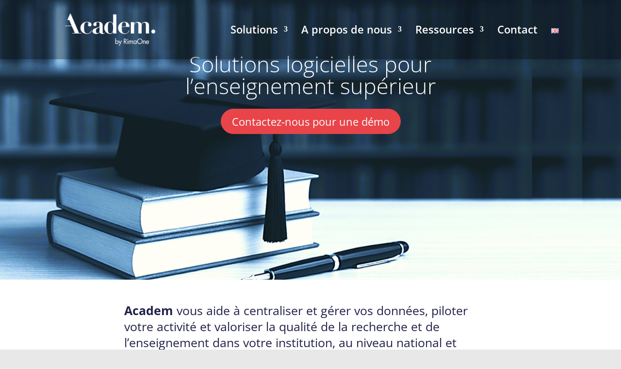

--- FILE ---
content_type: text/html; charset=utf-8
request_url: https://www.google.com/recaptcha/api2/anchor?ar=1&k=6Lc6ZrsUAAAAAGMYjyRvi7eOTib5QI8SyWXEH8rK&co=aHR0cHM6Ly9yaW1hb25lLmNvbTo0NDM.&hl=en&v=PoyoqOPhxBO7pBk68S4YbpHZ&size=invisible&anchor-ms=20000&execute-ms=30000&cb=nba3oll9cnot
body_size: 48664
content:
<!DOCTYPE HTML><html dir="ltr" lang="en"><head><meta http-equiv="Content-Type" content="text/html; charset=UTF-8">
<meta http-equiv="X-UA-Compatible" content="IE=edge">
<title>reCAPTCHA</title>
<style type="text/css">
/* cyrillic-ext */
@font-face {
  font-family: 'Roboto';
  font-style: normal;
  font-weight: 400;
  font-stretch: 100%;
  src: url(//fonts.gstatic.com/s/roboto/v48/KFO7CnqEu92Fr1ME7kSn66aGLdTylUAMa3GUBHMdazTgWw.woff2) format('woff2');
  unicode-range: U+0460-052F, U+1C80-1C8A, U+20B4, U+2DE0-2DFF, U+A640-A69F, U+FE2E-FE2F;
}
/* cyrillic */
@font-face {
  font-family: 'Roboto';
  font-style: normal;
  font-weight: 400;
  font-stretch: 100%;
  src: url(//fonts.gstatic.com/s/roboto/v48/KFO7CnqEu92Fr1ME7kSn66aGLdTylUAMa3iUBHMdazTgWw.woff2) format('woff2');
  unicode-range: U+0301, U+0400-045F, U+0490-0491, U+04B0-04B1, U+2116;
}
/* greek-ext */
@font-face {
  font-family: 'Roboto';
  font-style: normal;
  font-weight: 400;
  font-stretch: 100%;
  src: url(//fonts.gstatic.com/s/roboto/v48/KFO7CnqEu92Fr1ME7kSn66aGLdTylUAMa3CUBHMdazTgWw.woff2) format('woff2');
  unicode-range: U+1F00-1FFF;
}
/* greek */
@font-face {
  font-family: 'Roboto';
  font-style: normal;
  font-weight: 400;
  font-stretch: 100%;
  src: url(//fonts.gstatic.com/s/roboto/v48/KFO7CnqEu92Fr1ME7kSn66aGLdTylUAMa3-UBHMdazTgWw.woff2) format('woff2');
  unicode-range: U+0370-0377, U+037A-037F, U+0384-038A, U+038C, U+038E-03A1, U+03A3-03FF;
}
/* math */
@font-face {
  font-family: 'Roboto';
  font-style: normal;
  font-weight: 400;
  font-stretch: 100%;
  src: url(//fonts.gstatic.com/s/roboto/v48/KFO7CnqEu92Fr1ME7kSn66aGLdTylUAMawCUBHMdazTgWw.woff2) format('woff2');
  unicode-range: U+0302-0303, U+0305, U+0307-0308, U+0310, U+0312, U+0315, U+031A, U+0326-0327, U+032C, U+032F-0330, U+0332-0333, U+0338, U+033A, U+0346, U+034D, U+0391-03A1, U+03A3-03A9, U+03B1-03C9, U+03D1, U+03D5-03D6, U+03F0-03F1, U+03F4-03F5, U+2016-2017, U+2034-2038, U+203C, U+2040, U+2043, U+2047, U+2050, U+2057, U+205F, U+2070-2071, U+2074-208E, U+2090-209C, U+20D0-20DC, U+20E1, U+20E5-20EF, U+2100-2112, U+2114-2115, U+2117-2121, U+2123-214F, U+2190, U+2192, U+2194-21AE, U+21B0-21E5, U+21F1-21F2, U+21F4-2211, U+2213-2214, U+2216-22FF, U+2308-230B, U+2310, U+2319, U+231C-2321, U+2336-237A, U+237C, U+2395, U+239B-23B7, U+23D0, U+23DC-23E1, U+2474-2475, U+25AF, U+25B3, U+25B7, U+25BD, U+25C1, U+25CA, U+25CC, U+25FB, U+266D-266F, U+27C0-27FF, U+2900-2AFF, U+2B0E-2B11, U+2B30-2B4C, U+2BFE, U+3030, U+FF5B, U+FF5D, U+1D400-1D7FF, U+1EE00-1EEFF;
}
/* symbols */
@font-face {
  font-family: 'Roboto';
  font-style: normal;
  font-weight: 400;
  font-stretch: 100%;
  src: url(//fonts.gstatic.com/s/roboto/v48/KFO7CnqEu92Fr1ME7kSn66aGLdTylUAMaxKUBHMdazTgWw.woff2) format('woff2');
  unicode-range: U+0001-000C, U+000E-001F, U+007F-009F, U+20DD-20E0, U+20E2-20E4, U+2150-218F, U+2190, U+2192, U+2194-2199, U+21AF, U+21E6-21F0, U+21F3, U+2218-2219, U+2299, U+22C4-22C6, U+2300-243F, U+2440-244A, U+2460-24FF, U+25A0-27BF, U+2800-28FF, U+2921-2922, U+2981, U+29BF, U+29EB, U+2B00-2BFF, U+4DC0-4DFF, U+FFF9-FFFB, U+10140-1018E, U+10190-1019C, U+101A0, U+101D0-101FD, U+102E0-102FB, U+10E60-10E7E, U+1D2C0-1D2D3, U+1D2E0-1D37F, U+1F000-1F0FF, U+1F100-1F1AD, U+1F1E6-1F1FF, U+1F30D-1F30F, U+1F315, U+1F31C, U+1F31E, U+1F320-1F32C, U+1F336, U+1F378, U+1F37D, U+1F382, U+1F393-1F39F, U+1F3A7-1F3A8, U+1F3AC-1F3AF, U+1F3C2, U+1F3C4-1F3C6, U+1F3CA-1F3CE, U+1F3D4-1F3E0, U+1F3ED, U+1F3F1-1F3F3, U+1F3F5-1F3F7, U+1F408, U+1F415, U+1F41F, U+1F426, U+1F43F, U+1F441-1F442, U+1F444, U+1F446-1F449, U+1F44C-1F44E, U+1F453, U+1F46A, U+1F47D, U+1F4A3, U+1F4B0, U+1F4B3, U+1F4B9, U+1F4BB, U+1F4BF, U+1F4C8-1F4CB, U+1F4D6, U+1F4DA, U+1F4DF, U+1F4E3-1F4E6, U+1F4EA-1F4ED, U+1F4F7, U+1F4F9-1F4FB, U+1F4FD-1F4FE, U+1F503, U+1F507-1F50B, U+1F50D, U+1F512-1F513, U+1F53E-1F54A, U+1F54F-1F5FA, U+1F610, U+1F650-1F67F, U+1F687, U+1F68D, U+1F691, U+1F694, U+1F698, U+1F6AD, U+1F6B2, U+1F6B9-1F6BA, U+1F6BC, U+1F6C6-1F6CF, U+1F6D3-1F6D7, U+1F6E0-1F6EA, U+1F6F0-1F6F3, U+1F6F7-1F6FC, U+1F700-1F7FF, U+1F800-1F80B, U+1F810-1F847, U+1F850-1F859, U+1F860-1F887, U+1F890-1F8AD, U+1F8B0-1F8BB, U+1F8C0-1F8C1, U+1F900-1F90B, U+1F93B, U+1F946, U+1F984, U+1F996, U+1F9E9, U+1FA00-1FA6F, U+1FA70-1FA7C, U+1FA80-1FA89, U+1FA8F-1FAC6, U+1FACE-1FADC, U+1FADF-1FAE9, U+1FAF0-1FAF8, U+1FB00-1FBFF;
}
/* vietnamese */
@font-face {
  font-family: 'Roboto';
  font-style: normal;
  font-weight: 400;
  font-stretch: 100%;
  src: url(//fonts.gstatic.com/s/roboto/v48/KFO7CnqEu92Fr1ME7kSn66aGLdTylUAMa3OUBHMdazTgWw.woff2) format('woff2');
  unicode-range: U+0102-0103, U+0110-0111, U+0128-0129, U+0168-0169, U+01A0-01A1, U+01AF-01B0, U+0300-0301, U+0303-0304, U+0308-0309, U+0323, U+0329, U+1EA0-1EF9, U+20AB;
}
/* latin-ext */
@font-face {
  font-family: 'Roboto';
  font-style: normal;
  font-weight: 400;
  font-stretch: 100%;
  src: url(//fonts.gstatic.com/s/roboto/v48/KFO7CnqEu92Fr1ME7kSn66aGLdTylUAMa3KUBHMdazTgWw.woff2) format('woff2');
  unicode-range: U+0100-02BA, U+02BD-02C5, U+02C7-02CC, U+02CE-02D7, U+02DD-02FF, U+0304, U+0308, U+0329, U+1D00-1DBF, U+1E00-1E9F, U+1EF2-1EFF, U+2020, U+20A0-20AB, U+20AD-20C0, U+2113, U+2C60-2C7F, U+A720-A7FF;
}
/* latin */
@font-face {
  font-family: 'Roboto';
  font-style: normal;
  font-weight: 400;
  font-stretch: 100%;
  src: url(//fonts.gstatic.com/s/roboto/v48/KFO7CnqEu92Fr1ME7kSn66aGLdTylUAMa3yUBHMdazQ.woff2) format('woff2');
  unicode-range: U+0000-00FF, U+0131, U+0152-0153, U+02BB-02BC, U+02C6, U+02DA, U+02DC, U+0304, U+0308, U+0329, U+2000-206F, U+20AC, U+2122, U+2191, U+2193, U+2212, U+2215, U+FEFF, U+FFFD;
}
/* cyrillic-ext */
@font-face {
  font-family: 'Roboto';
  font-style: normal;
  font-weight: 500;
  font-stretch: 100%;
  src: url(//fonts.gstatic.com/s/roboto/v48/KFO7CnqEu92Fr1ME7kSn66aGLdTylUAMa3GUBHMdazTgWw.woff2) format('woff2');
  unicode-range: U+0460-052F, U+1C80-1C8A, U+20B4, U+2DE0-2DFF, U+A640-A69F, U+FE2E-FE2F;
}
/* cyrillic */
@font-face {
  font-family: 'Roboto';
  font-style: normal;
  font-weight: 500;
  font-stretch: 100%;
  src: url(//fonts.gstatic.com/s/roboto/v48/KFO7CnqEu92Fr1ME7kSn66aGLdTylUAMa3iUBHMdazTgWw.woff2) format('woff2');
  unicode-range: U+0301, U+0400-045F, U+0490-0491, U+04B0-04B1, U+2116;
}
/* greek-ext */
@font-face {
  font-family: 'Roboto';
  font-style: normal;
  font-weight: 500;
  font-stretch: 100%;
  src: url(//fonts.gstatic.com/s/roboto/v48/KFO7CnqEu92Fr1ME7kSn66aGLdTylUAMa3CUBHMdazTgWw.woff2) format('woff2');
  unicode-range: U+1F00-1FFF;
}
/* greek */
@font-face {
  font-family: 'Roboto';
  font-style: normal;
  font-weight: 500;
  font-stretch: 100%;
  src: url(//fonts.gstatic.com/s/roboto/v48/KFO7CnqEu92Fr1ME7kSn66aGLdTylUAMa3-UBHMdazTgWw.woff2) format('woff2');
  unicode-range: U+0370-0377, U+037A-037F, U+0384-038A, U+038C, U+038E-03A1, U+03A3-03FF;
}
/* math */
@font-face {
  font-family: 'Roboto';
  font-style: normal;
  font-weight: 500;
  font-stretch: 100%;
  src: url(//fonts.gstatic.com/s/roboto/v48/KFO7CnqEu92Fr1ME7kSn66aGLdTylUAMawCUBHMdazTgWw.woff2) format('woff2');
  unicode-range: U+0302-0303, U+0305, U+0307-0308, U+0310, U+0312, U+0315, U+031A, U+0326-0327, U+032C, U+032F-0330, U+0332-0333, U+0338, U+033A, U+0346, U+034D, U+0391-03A1, U+03A3-03A9, U+03B1-03C9, U+03D1, U+03D5-03D6, U+03F0-03F1, U+03F4-03F5, U+2016-2017, U+2034-2038, U+203C, U+2040, U+2043, U+2047, U+2050, U+2057, U+205F, U+2070-2071, U+2074-208E, U+2090-209C, U+20D0-20DC, U+20E1, U+20E5-20EF, U+2100-2112, U+2114-2115, U+2117-2121, U+2123-214F, U+2190, U+2192, U+2194-21AE, U+21B0-21E5, U+21F1-21F2, U+21F4-2211, U+2213-2214, U+2216-22FF, U+2308-230B, U+2310, U+2319, U+231C-2321, U+2336-237A, U+237C, U+2395, U+239B-23B7, U+23D0, U+23DC-23E1, U+2474-2475, U+25AF, U+25B3, U+25B7, U+25BD, U+25C1, U+25CA, U+25CC, U+25FB, U+266D-266F, U+27C0-27FF, U+2900-2AFF, U+2B0E-2B11, U+2B30-2B4C, U+2BFE, U+3030, U+FF5B, U+FF5D, U+1D400-1D7FF, U+1EE00-1EEFF;
}
/* symbols */
@font-face {
  font-family: 'Roboto';
  font-style: normal;
  font-weight: 500;
  font-stretch: 100%;
  src: url(//fonts.gstatic.com/s/roboto/v48/KFO7CnqEu92Fr1ME7kSn66aGLdTylUAMaxKUBHMdazTgWw.woff2) format('woff2');
  unicode-range: U+0001-000C, U+000E-001F, U+007F-009F, U+20DD-20E0, U+20E2-20E4, U+2150-218F, U+2190, U+2192, U+2194-2199, U+21AF, U+21E6-21F0, U+21F3, U+2218-2219, U+2299, U+22C4-22C6, U+2300-243F, U+2440-244A, U+2460-24FF, U+25A0-27BF, U+2800-28FF, U+2921-2922, U+2981, U+29BF, U+29EB, U+2B00-2BFF, U+4DC0-4DFF, U+FFF9-FFFB, U+10140-1018E, U+10190-1019C, U+101A0, U+101D0-101FD, U+102E0-102FB, U+10E60-10E7E, U+1D2C0-1D2D3, U+1D2E0-1D37F, U+1F000-1F0FF, U+1F100-1F1AD, U+1F1E6-1F1FF, U+1F30D-1F30F, U+1F315, U+1F31C, U+1F31E, U+1F320-1F32C, U+1F336, U+1F378, U+1F37D, U+1F382, U+1F393-1F39F, U+1F3A7-1F3A8, U+1F3AC-1F3AF, U+1F3C2, U+1F3C4-1F3C6, U+1F3CA-1F3CE, U+1F3D4-1F3E0, U+1F3ED, U+1F3F1-1F3F3, U+1F3F5-1F3F7, U+1F408, U+1F415, U+1F41F, U+1F426, U+1F43F, U+1F441-1F442, U+1F444, U+1F446-1F449, U+1F44C-1F44E, U+1F453, U+1F46A, U+1F47D, U+1F4A3, U+1F4B0, U+1F4B3, U+1F4B9, U+1F4BB, U+1F4BF, U+1F4C8-1F4CB, U+1F4D6, U+1F4DA, U+1F4DF, U+1F4E3-1F4E6, U+1F4EA-1F4ED, U+1F4F7, U+1F4F9-1F4FB, U+1F4FD-1F4FE, U+1F503, U+1F507-1F50B, U+1F50D, U+1F512-1F513, U+1F53E-1F54A, U+1F54F-1F5FA, U+1F610, U+1F650-1F67F, U+1F687, U+1F68D, U+1F691, U+1F694, U+1F698, U+1F6AD, U+1F6B2, U+1F6B9-1F6BA, U+1F6BC, U+1F6C6-1F6CF, U+1F6D3-1F6D7, U+1F6E0-1F6EA, U+1F6F0-1F6F3, U+1F6F7-1F6FC, U+1F700-1F7FF, U+1F800-1F80B, U+1F810-1F847, U+1F850-1F859, U+1F860-1F887, U+1F890-1F8AD, U+1F8B0-1F8BB, U+1F8C0-1F8C1, U+1F900-1F90B, U+1F93B, U+1F946, U+1F984, U+1F996, U+1F9E9, U+1FA00-1FA6F, U+1FA70-1FA7C, U+1FA80-1FA89, U+1FA8F-1FAC6, U+1FACE-1FADC, U+1FADF-1FAE9, U+1FAF0-1FAF8, U+1FB00-1FBFF;
}
/* vietnamese */
@font-face {
  font-family: 'Roboto';
  font-style: normal;
  font-weight: 500;
  font-stretch: 100%;
  src: url(//fonts.gstatic.com/s/roboto/v48/KFO7CnqEu92Fr1ME7kSn66aGLdTylUAMa3OUBHMdazTgWw.woff2) format('woff2');
  unicode-range: U+0102-0103, U+0110-0111, U+0128-0129, U+0168-0169, U+01A0-01A1, U+01AF-01B0, U+0300-0301, U+0303-0304, U+0308-0309, U+0323, U+0329, U+1EA0-1EF9, U+20AB;
}
/* latin-ext */
@font-face {
  font-family: 'Roboto';
  font-style: normal;
  font-weight: 500;
  font-stretch: 100%;
  src: url(//fonts.gstatic.com/s/roboto/v48/KFO7CnqEu92Fr1ME7kSn66aGLdTylUAMa3KUBHMdazTgWw.woff2) format('woff2');
  unicode-range: U+0100-02BA, U+02BD-02C5, U+02C7-02CC, U+02CE-02D7, U+02DD-02FF, U+0304, U+0308, U+0329, U+1D00-1DBF, U+1E00-1E9F, U+1EF2-1EFF, U+2020, U+20A0-20AB, U+20AD-20C0, U+2113, U+2C60-2C7F, U+A720-A7FF;
}
/* latin */
@font-face {
  font-family: 'Roboto';
  font-style: normal;
  font-weight: 500;
  font-stretch: 100%;
  src: url(//fonts.gstatic.com/s/roboto/v48/KFO7CnqEu92Fr1ME7kSn66aGLdTylUAMa3yUBHMdazQ.woff2) format('woff2');
  unicode-range: U+0000-00FF, U+0131, U+0152-0153, U+02BB-02BC, U+02C6, U+02DA, U+02DC, U+0304, U+0308, U+0329, U+2000-206F, U+20AC, U+2122, U+2191, U+2193, U+2212, U+2215, U+FEFF, U+FFFD;
}
/* cyrillic-ext */
@font-face {
  font-family: 'Roboto';
  font-style: normal;
  font-weight: 900;
  font-stretch: 100%;
  src: url(//fonts.gstatic.com/s/roboto/v48/KFO7CnqEu92Fr1ME7kSn66aGLdTylUAMa3GUBHMdazTgWw.woff2) format('woff2');
  unicode-range: U+0460-052F, U+1C80-1C8A, U+20B4, U+2DE0-2DFF, U+A640-A69F, U+FE2E-FE2F;
}
/* cyrillic */
@font-face {
  font-family: 'Roboto';
  font-style: normal;
  font-weight: 900;
  font-stretch: 100%;
  src: url(//fonts.gstatic.com/s/roboto/v48/KFO7CnqEu92Fr1ME7kSn66aGLdTylUAMa3iUBHMdazTgWw.woff2) format('woff2');
  unicode-range: U+0301, U+0400-045F, U+0490-0491, U+04B0-04B1, U+2116;
}
/* greek-ext */
@font-face {
  font-family: 'Roboto';
  font-style: normal;
  font-weight: 900;
  font-stretch: 100%;
  src: url(//fonts.gstatic.com/s/roboto/v48/KFO7CnqEu92Fr1ME7kSn66aGLdTylUAMa3CUBHMdazTgWw.woff2) format('woff2');
  unicode-range: U+1F00-1FFF;
}
/* greek */
@font-face {
  font-family: 'Roboto';
  font-style: normal;
  font-weight: 900;
  font-stretch: 100%;
  src: url(//fonts.gstatic.com/s/roboto/v48/KFO7CnqEu92Fr1ME7kSn66aGLdTylUAMa3-UBHMdazTgWw.woff2) format('woff2');
  unicode-range: U+0370-0377, U+037A-037F, U+0384-038A, U+038C, U+038E-03A1, U+03A3-03FF;
}
/* math */
@font-face {
  font-family: 'Roboto';
  font-style: normal;
  font-weight: 900;
  font-stretch: 100%;
  src: url(//fonts.gstatic.com/s/roboto/v48/KFO7CnqEu92Fr1ME7kSn66aGLdTylUAMawCUBHMdazTgWw.woff2) format('woff2');
  unicode-range: U+0302-0303, U+0305, U+0307-0308, U+0310, U+0312, U+0315, U+031A, U+0326-0327, U+032C, U+032F-0330, U+0332-0333, U+0338, U+033A, U+0346, U+034D, U+0391-03A1, U+03A3-03A9, U+03B1-03C9, U+03D1, U+03D5-03D6, U+03F0-03F1, U+03F4-03F5, U+2016-2017, U+2034-2038, U+203C, U+2040, U+2043, U+2047, U+2050, U+2057, U+205F, U+2070-2071, U+2074-208E, U+2090-209C, U+20D0-20DC, U+20E1, U+20E5-20EF, U+2100-2112, U+2114-2115, U+2117-2121, U+2123-214F, U+2190, U+2192, U+2194-21AE, U+21B0-21E5, U+21F1-21F2, U+21F4-2211, U+2213-2214, U+2216-22FF, U+2308-230B, U+2310, U+2319, U+231C-2321, U+2336-237A, U+237C, U+2395, U+239B-23B7, U+23D0, U+23DC-23E1, U+2474-2475, U+25AF, U+25B3, U+25B7, U+25BD, U+25C1, U+25CA, U+25CC, U+25FB, U+266D-266F, U+27C0-27FF, U+2900-2AFF, U+2B0E-2B11, U+2B30-2B4C, U+2BFE, U+3030, U+FF5B, U+FF5D, U+1D400-1D7FF, U+1EE00-1EEFF;
}
/* symbols */
@font-face {
  font-family: 'Roboto';
  font-style: normal;
  font-weight: 900;
  font-stretch: 100%;
  src: url(//fonts.gstatic.com/s/roboto/v48/KFO7CnqEu92Fr1ME7kSn66aGLdTylUAMaxKUBHMdazTgWw.woff2) format('woff2');
  unicode-range: U+0001-000C, U+000E-001F, U+007F-009F, U+20DD-20E0, U+20E2-20E4, U+2150-218F, U+2190, U+2192, U+2194-2199, U+21AF, U+21E6-21F0, U+21F3, U+2218-2219, U+2299, U+22C4-22C6, U+2300-243F, U+2440-244A, U+2460-24FF, U+25A0-27BF, U+2800-28FF, U+2921-2922, U+2981, U+29BF, U+29EB, U+2B00-2BFF, U+4DC0-4DFF, U+FFF9-FFFB, U+10140-1018E, U+10190-1019C, U+101A0, U+101D0-101FD, U+102E0-102FB, U+10E60-10E7E, U+1D2C0-1D2D3, U+1D2E0-1D37F, U+1F000-1F0FF, U+1F100-1F1AD, U+1F1E6-1F1FF, U+1F30D-1F30F, U+1F315, U+1F31C, U+1F31E, U+1F320-1F32C, U+1F336, U+1F378, U+1F37D, U+1F382, U+1F393-1F39F, U+1F3A7-1F3A8, U+1F3AC-1F3AF, U+1F3C2, U+1F3C4-1F3C6, U+1F3CA-1F3CE, U+1F3D4-1F3E0, U+1F3ED, U+1F3F1-1F3F3, U+1F3F5-1F3F7, U+1F408, U+1F415, U+1F41F, U+1F426, U+1F43F, U+1F441-1F442, U+1F444, U+1F446-1F449, U+1F44C-1F44E, U+1F453, U+1F46A, U+1F47D, U+1F4A3, U+1F4B0, U+1F4B3, U+1F4B9, U+1F4BB, U+1F4BF, U+1F4C8-1F4CB, U+1F4D6, U+1F4DA, U+1F4DF, U+1F4E3-1F4E6, U+1F4EA-1F4ED, U+1F4F7, U+1F4F9-1F4FB, U+1F4FD-1F4FE, U+1F503, U+1F507-1F50B, U+1F50D, U+1F512-1F513, U+1F53E-1F54A, U+1F54F-1F5FA, U+1F610, U+1F650-1F67F, U+1F687, U+1F68D, U+1F691, U+1F694, U+1F698, U+1F6AD, U+1F6B2, U+1F6B9-1F6BA, U+1F6BC, U+1F6C6-1F6CF, U+1F6D3-1F6D7, U+1F6E0-1F6EA, U+1F6F0-1F6F3, U+1F6F7-1F6FC, U+1F700-1F7FF, U+1F800-1F80B, U+1F810-1F847, U+1F850-1F859, U+1F860-1F887, U+1F890-1F8AD, U+1F8B0-1F8BB, U+1F8C0-1F8C1, U+1F900-1F90B, U+1F93B, U+1F946, U+1F984, U+1F996, U+1F9E9, U+1FA00-1FA6F, U+1FA70-1FA7C, U+1FA80-1FA89, U+1FA8F-1FAC6, U+1FACE-1FADC, U+1FADF-1FAE9, U+1FAF0-1FAF8, U+1FB00-1FBFF;
}
/* vietnamese */
@font-face {
  font-family: 'Roboto';
  font-style: normal;
  font-weight: 900;
  font-stretch: 100%;
  src: url(//fonts.gstatic.com/s/roboto/v48/KFO7CnqEu92Fr1ME7kSn66aGLdTylUAMa3OUBHMdazTgWw.woff2) format('woff2');
  unicode-range: U+0102-0103, U+0110-0111, U+0128-0129, U+0168-0169, U+01A0-01A1, U+01AF-01B0, U+0300-0301, U+0303-0304, U+0308-0309, U+0323, U+0329, U+1EA0-1EF9, U+20AB;
}
/* latin-ext */
@font-face {
  font-family: 'Roboto';
  font-style: normal;
  font-weight: 900;
  font-stretch: 100%;
  src: url(//fonts.gstatic.com/s/roboto/v48/KFO7CnqEu92Fr1ME7kSn66aGLdTylUAMa3KUBHMdazTgWw.woff2) format('woff2');
  unicode-range: U+0100-02BA, U+02BD-02C5, U+02C7-02CC, U+02CE-02D7, U+02DD-02FF, U+0304, U+0308, U+0329, U+1D00-1DBF, U+1E00-1E9F, U+1EF2-1EFF, U+2020, U+20A0-20AB, U+20AD-20C0, U+2113, U+2C60-2C7F, U+A720-A7FF;
}
/* latin */
@font-face {
  font-family: 'Roboto';
  font-style: normal;
  font-weight: 900;
  font-stretch: 100%;
  src: url(//fonts.gstatic.com/s/roboto/v48/KFO7CnqEu92Fr1ME7kSn66aGLdTylUAMa3yUBHMdazQ.woff2) format('woff2');
  unicode-range: U+0000-00FF, U+0131, U+0152-0153, U+02BB-02BC, U+02C6, U+02DA, U+02DC, U+0304, U+0308, U+0329, U+2000-206F, U+20AC, U+2122, U+2191, U+2193, U+2212, U+2215, U+FEFF, U+FFFD;
}

</style>
<link rel="stylesheet" type="text/css" href="https://www.gstatic.com/recaptcha/releases/PoyoqOPhxBO7pBk68S4YbpHZ/styles__ltr.css">
<script nonce="jzVSn2DTGrdeVzcoLacLUw" type="text/javascript">window['__recaptcha_api'] = 'https://www.google.com/recaptcha/api2/';</script>
<script type="text/javascript" src="https://www.gstatic.com/recaptcha/releases/PoyoqOPhxBO7pBk68S4YbpHZ/recaptcha__en.js" nonce="jzVSn2DTGrdeVzcoLacLUw">
      
    </script></head>
<body><div id="rc-anchor-alert" class="rc-anchor-alert"></div>
<input type="hidden" id="recaptcha-token" value="[base64]">
<script type="text/javascript" nonce="jzVSn2DTGrdeVzcoLacLUw">
      recaptcha.anchor.Main.init("[\x22ainput\x22,[\x22bgdata\x22,\x22\x22,\[base64]/[base64]/[base64]/bmV3IHJbeF0oY1swXSk6RT09Mj9uZXcgclt4XShjWzBdLGNbMV0pOkU9PTM/bmV3IHJbeF0oY1swXSxjWzFdLGNbMl0pOkU9PTQ/[base64]/[base64]/[base64]/[base64]/[base64]/[base64]/[base64]/[base64]\x22,\[base64]\\u003d\x22,\x22wrXCt8KLfsOzccOUw5zCv8KlHsOFHsK+w7YewooUwp7CiMKXw54hwp5rw6TDhcKTIcK7WcKRfybDlMKdw5UVFFXCkMOOAH3DngLDtWLCq1gRfwDCqRTDjWNDOkZ8WcOcZMOOw7ZoN1PCtRtMM8KWbjZ8wp8Hw6bDjcKMMsKwwoHCvMKfw7Nxw6ZaNcKvKX/DvcOKT8Onw5TDogfClcO1woYsGsO/HB7CksOhGFxgHcOdw57CmQzDocOgBE4twpnDumbCucOGwrzDq8OWRRbDh8KdwoTCvHvCilwcw6rDgMK5wroyw6A+wqzCrsKewpLDrVfDv8KpwpnDn0trwqhpw7QBw5nDusKjUMKBw58OGMOMX8K5eA/CjMKfwroTw7fCtS3CmDoxcgzCnioLwoLDgCkrdyfCky7Cp8ODYMKRwo8aWRzDh8KnCmg5w6DCrMOOw4TCtMKHRMOwwpF6DFvCucOYRGMyw4/ChF7ChcKDw6LDvWzDrn/Cg8KhbV1yO8Kdw4YeBm/Do8K6wr4sIGDCvsKVaMKQDjoIDsK/eAYnGsKaa8KYN3Q2c8Kew5LDosKBGsKbexALw7DDpyQFw7/CmTLDk8KTw54oAWLCisKzT8K+LsOUZMKzPzRBw64Mw5XCuwHDlsOcHknCqsKwwoDDl8KaNcKuK3QgGsKhw6jDpggfQ1ADwr/DjMO6NcOzCEV1OcOIwpjDksKvw7tcw5zDisK7NyPDp2xmcw0ZZMOAw4tZwpzDrmPDqsKWB8OlVMO3SGVVwphJRhh2UHVvwoMlw4PDqsK+K8K/wojDkE/Ch8OcNMOew7Nzw5ENw7EobExIdhvDsD1WYsKkwrl4djzDgMOtYk9gw5lhQcOFOMO0Zyckw7MxCsOMw5bClsKTTQ/Cg8OOIGwzw7YqQy1+dsK+wqLCglpjPMO3w7bCrMKVwq7DuBXChcOfw6XDlMOdWMO8woXDvsOLHsKewrvDkMO9w4ASe8O/wqwZw7zCnixIwowow5scwq0vWAXCkwdLw78tfsOfZsOJV8KVw6ZoKcKcUMKNw67Ck8OJYMKDw7XCuTM3binCil3DmxbCvsKLwoFawrYSwoEvKMKnwrJCw79dDULCt8OUwqPCq8OEwqPDi8OLwqHDrXTCj8KSw6FMw6IQw5rDiELCkyfCkCg/e8Omw4RRw5TDihjDkGzCgTMXAVzDnnfDl2QHw6IuRU7ClcOfw6/DvMOFwrtzDMOCAcO0L8OWTcKjwoUew44tAcOuw74bwo/DjHwMLsO7XMO4F8KPDAPCoMKSJwHCu8KOwqrCsVTCg1kwU8OWwpTChSw5SBx/wpbCtcOMwo4ew4sCwr3Cli4ow5/Dt8OMwrYCJ3fDlsKgE11tHVrDtcKBw4UYw61pGcKpb3jCjHcSU8Krw7fDgVd1GHkUw6bCqwNmwoUnwqzCgWbDkEt7N8KPVEbCjMKmwohoSwnDgxTCkBhLwrnDkMK6UsOxw6tRw5zCqMKQBHoKEcOlw7nCtMKaRMO9RT7Du289Q8Kuw4/CigxEw6w3wrUdYE7Du8OubCXDlHZEW8O4w64iNW/Cm1nDusKJw6/DkkzCvsKJw7xkwonDqi1fIFwZB2RswowfwrfCrxDCuS/Dm2s/[base64]/CvMKRw5obHcOePcKxw4XDu8K4dDkDw7zDh8OtHiMgQMKIQDvDlhAyw6nDqWBUS8OSwqB6ExLDnHEtw4zDoMO9wqE3w6FhwobDhcOSwpgRMUXCvjZxwpN7woDCmsOGTsOzw6nDrsKAPyQgw6kOIsKMOEXDlVp/bF3CmcKlTl3DkMKxw6TDrGtewrrCuMOwwrgfw4DCt8O4w5jDssKhKMKvOGBbRMOgwopbWn7CnMOdwpXCl2nDjMOSw4LCgMOWTQpwUxPCuRjCgMKNOwjDlzjDhSbCpsOVw6hywq1zwqPCsMKJwpvCjMKNJHvDusKswoJfDiA8wpgZDMO7LMKAf8K2w5Vjw6/DmcOZw7plVMKlwoLDuCM7w4jCk8OTVMOpwos4bcOzR8KCHsO4TcO3w4XDkXbDpsO/FsK7aUbCsivDoAt2wqV6wp3Dkn7Cvi3CqMK7ccKudx3Dq8KkPMKUDsKPLlnCr8KswqDCuFwIIcO/M8O/w5jDkjLCiMOawo/DlsOAY8KQw4nCucKyw47DlhNMMMKTbcOOEwYIYsOpQjnDmz/DisKEIsONRMKzwoDCkcKhJnfDisK/wqvCjjBFw7fCg1EwT8O9Hy5YwovDvwrDpMOzw7DCpMOhw7AQB8OZw7nCjcKuFcOAwoM/wp3DoMK6wo7CmMKPOkU1wpZCWVjDhnbCmljCghrDtGjDiMOyayYww5LCrVrDiVoGSQPCvcO3PcObwo3CiMK/[base64]/[base64]/DkhrCqw7CpAnDhDczwq1Qw5k+EsOkwrszQQ1/wq3DgyrDhsOjXsKaIlzDisKnw4zCmGk1wqcsYMKpw7Izw4RQLcKqBMOJwpZSfTcEOMKDw5duZ8Knw7DCmMOxJ8K7RsOuwp7CvWAsHQcGw596VVnDnBbComNJwrfDkkNJXcO4w5/Dn8OHwpN5w4fCj25QC8K/VsKcwqV6w4TDv8OewqvChMK2w7vClcK+ZG3CiSxncsOHBFFgdsKOOsKwwpXDtcOtbyvCj3DDmATClxJHwqh5w7o1GMOgwojDg2FYPn1ow6EqPwdvwp7Cm1stwq16w5NVwpUpIcOmaC8Uw47DtBrCmsOUw6rDtsOQwo12fA/[base64]/Cl8KWdA0CC8O2wqbClwY5w4wxVsOMw7vCoMKSwpLCiU/CtVdlPRpVZ8KyX8K3SsOEKsKDwpU4wqBRw7BQLsKcw7Nde8KZLXAPRcOVwrdtw77CpSdtcSlVwpJdw6zCj2lSwpPDh8KHUSE+XMKXA3PDtSHClcK7C8OwcnnDuzDCqcKWX8KrwpBJwpnDv8KbKlfCqcKuUH92w7lzRQjDl33DsjPDtF/CmkJtw6IGw5BLw4l+w7Vqw53DqsOwTsK/[base64]/DiAt0w4wIY8Okw6/Dg3fDs8OrPcO1w4Vfw6EKw4dBwqJAXEzDuFYHw5sDcMONw5xQPsKxaMKBDWxDw7zDp1HDgFPCgA7CijzCiXPDvlUuV3vCk1TDq38bQMOvwqEewoh5wo0kwotWwoFsSMO7JhLDkkhjJ8Kjw7xsUwpGwqB7L8Kyw4hFw7LCrsOswosXDcOHwoscEcKlwo/DqcKdw47CihluwoLChhAgQcKpLMKpS8KGw7Bdwq4Pw6FkDnPCucOSK1nCj8KtCH1lw57DqhAHezTCqsO5w4ghw60FPwQodcOgw7LDvG/DgcOlTsOcBcKoXsOcP2jCqsOyw53DjwAZw7bDmcKZwpLDijJ9wpTDlsK4wpRtwpFjw4nCpBpHemDDisO7RsOFw4Rlw7PDuCnCvVcdw5hww6HCqz3DmyVID8OFR0HDk8OUIw/DvAoWecKGwp7Dl8KBAMKKOnU9w7tPJ8O5w5nCpcK+wqXCsMKzVkMOwrzCrzp7I8K4w6bCoy9rOC7Cn8KRwq5Qw6/Do1kuLMOmwrzCuxHCtkhowqDDuMOkwprClcOyw75GV8OldlI6C8ODD3BDKAFbw6rDqStPwoVlwqBDw6LDqwdDwpvCjzwYwrJowqdRBj/CicKNwpZvw51yDwZcw4xLw6rDhsKbFgRuKnDDi2bCpcKkwpTDpCUEw6sgw7nDkW3DrcOOw5PCmE1pw6d/w50vcsK4wo3DkAnDqFsWamckwpHCiDTDggfCsiFaw77CnwjCs2U/[base64]/CvcOMw4HCpcO0woTCv3vCl8Olw5nCujXDhcK3w4rCucK7w6ZzFgdCMMOEwrsbwoF7NMOIAjUvesKEBGnCgcK0BMKnw7PCsQLCizB+Y0VzwqLDkDYJYlTCtsK9DSTDksOLw5VfE0jCjx/DvcO5w7oYw4/Cr8O2fBzDo8Oww7kQf8KuwqfDt8O9FlklWlrDtnYAwr5/[base64]/[base64]/wqPDrsOZw795DiTCkU1dwr18w44bw5YYw6ESw5DCg8O2w4UEasKNEwPDgcK3wq5dwojDrXDDnMOOw5IIEkBEw6/Dm8KVw5sWEyBJwqrClybCjcKqVsKbw6XCtwJswod/wqEWwqXCtcK3w7xdZ1bDrzzDslzCqsKPT8KXwoIRw6XDvsO4CR7Dq03CiHfCn3LChMO9QMODLcKke33DicKPw6zCt8O3fsKkw6HDu8ONXcK9P8KkAcOiw49FVMOqHsOhw4bCvcKwwpYXwqFlwo8Pw5cfw53DhsKlw4zCj8KIbiIzNiFDcmpew5sHw6/DlsO3w6/ComPCt8OpShk2wo9VAGIJw6pWQBbDph/Cr38awrN7w7Mvwrh0w5xHw77DkQ1aesO9w7TDqRxgwqXCrWzDksKRI8KMw6jDlMKfwonCisOYw4nDmi3CmhJZw47Cm2tYPMO/w40EwpTCoi7ClsKcWMOKwoXDrcOnKMKzwqUzHwbDqMKBMyNOZWBiPFJsGGzDlsONdSgHw79rwqISGTs/w4LDj8OiSEtwf8KMHWR6WygXU8OlYcOaJsKvBsO/wpkzw4xTwpcfwqt5w5xMZA4dPmVewp4wexDDkMK+w6kmwqvCp3HDuRPDnsOAwq/CrGvCkcKkQMK9w7clwpfCh3s0ABpnM8OmNA4zC8OkBsKnTUbChg/Dq8K+JhxqwqYPw7lfwrnDlcO7aXQPdsK6w6XChATDvyfCjMKLwqHCm1MLCCgsw6JbwobCpVjDj0HCoVZvwq3CvHrDtljCmznDvsOiw5I8w5hfEUjDmcKowog7w7chEsKww5TDp8O1wq7CvQ9Uwr/CvsK+IsOAwpXCj8OewqYaw6jDgMKQw7kcwqzCrsKnw7N0w5zDqWwVwonCj8KPw7Ukw7kLw61Yd8OoZwjDk37DscKwwqMYwpDCtcOkVl/Cn8OiwpvCnGtMM8KEw5hdwpbCrcOiWcKoBnvCtTXCrAzDs1cjB8KoJBfCsMKDwqRCwrseSsKzwq/CgTfDnsOtCETCrF4eV8K4N8K0O3rDhTXDrmLDmn9OfsOGwqbDnBR2PlpibxhRfGpZw4tgGQfDnFzCqMKGw7PCmXs7bl/CvkMjPFXCo8Okw64+a8KBS19NwpdhS11/w6vDl8O3w6LCgicswpopVwMbw5lgw5HCmGENwqdyZsK4wp/[base64]/DmkvCnGHDilTCnH9OUMKGQMOIPsK2TwZ5w7MuChPCjgfCncO+dsKLw6nCr3piwoJKBMO/AcKZwpR7dcKDJcKTOClJw75zUwhMWsO9w6HDoTnDsDlbw7/DtcKgS8O8wobDmDHCr8KeQsOYLmBOGsKVDEkNwqVow6U5w6Uvw7Ejw7oXQcOAwqkXw47Ds8OqwrQdwqvDm0wIcMK8aMOXNcK+w4XDuXUqQcKkG8KpdFbCkHfDmV7DgV9Ld3bClTZxw7/Ci1rCplwTUcKdw6zDsMOLw5vCgExhJcOmEWs+w5BUwqrDpQXCqMO1w7gIw57DisK2a8O+F8KpFsK6SsKzwo8LecKdTmk8WMKhw6jCpMKhwqTCoMKGw4TCvMO1MXxLOWXCoMO3MU5HZx80BBZSw4/[base64]/wpU8URTCtiDChU3CuDHDgcOGw4dZE8KswrVMTMKjF8OvDMO4w6XCnMKtwpxhwqRVwoXCmCdgw5l/wp3DgzFNRcOtf8O6w5DDncOCUyo5wrDDnh9NezBkPCvCrMK+VsKhPw8wWsK3fcKxwrLDl8O5w5vDhcO1RG7ChcKOecOLw6DCmsOCVEnDk2Qcw43DrMOWHwLCp8OGwrzCnkvCocOoUMOMc8KsMsKqw6/DnMK5IsOOwrUiw5Z8C8Kzw7xhwpZLaRJJw6UiwpTDksOHwpV6woLCo8KQw79cw5/[base64]/DtV3CpFPDuyF4AsOxwprCqxLCoH0/[base64]/[base64]/ChksOLMOYT1gkwr/DvMKdCsKnQMKowo9ewobClCFDwrAfcwjDkn1QwpwZR2rCqMOmaTN/YFvDjsOmCA7Crz/[base64]/[base64]/[base64]/A0TDo8Knw6/DuBh/IcOvwrPCiMOGZHHDt8OnwogXInVDw5kew4/DvcOwPMKVw4rDhMKlwoYAw7FGwrssw6vDh8KyeMK6YkLCk8KJRE4AbXHCuwRYbinCssKxS8O3w74ew5Fvwo1ww73Cs8KrwoxPw53Cg8KEw71Iw67DnMOewqhnEMOfNMO/W8ORDF5cFRzCrsOPC8K+wo3DjsKpw67Chk0fwqHCkFo6GFHDqnfDt3bClMKDXTbCrsKyDUsxw5XCl8Kwwrt1ScKyw5AFw6gnwqkROSdcbcKDwpB5woXCm3vDi8K1AQLCghzDkcOZwrxLeG5EAh7CocOdGsKgfsKKTcOqw6IxwoPDsMOGEMOYwr5WMsOWRy3DiGcaw7/ClcOew5QGw7XCocK/wrE4e8KAO8KRE8OnKMOEXHPDuwJLwqNjwobDiH10wpnCmcO6wpDCsk5Sd8Knw4owdGsRw4tdw59eCsKtScKyworDuwsMHcKtT0/DlQMVwrMrWlXCuMOyw4UDw7LDp8KOCWUhwpBwTwRNw6hUH8O6wrliLsOxwozCql40wrrDrsO9w7E+JVQ+B8OnChdlwrkzLcKKwonDoMK4wooww7fDnFNww4hYwoNzRSwqBsOtFm3DqwHCnMOpw79Sw71Dw6kCXnReRcKzZCTDtcO6bcOTD3t/eyvDuHlQwpPDtX1sW8Kuw4ZTw6Nvw59pw5BCVxk/C8OVTMK8wpltwqR4w4fDrMK8EcKbwqRAKCYmY8KpwphQJSQDbCQZwpPDqsOpCcKuFcOtCC7Co3zCuMOcKcKWM2VRwqXDtMOXHsOywrILH8KlM1bCmsOIw7DCi0fCn2sGw4PCgcKNw4I8QA5zd8KXfh/[base64]/Dog8mw6nCtMK6w49HwrfDkS5OwpHDnsK4w5BQwp0yJcK3GcKVw43DkGAncyZdw43DrMKnw4nDr0rDgHjCpA/CjEDDmB3Dv0Zcwp0KWzHCssKdw4PCiMO/wphjBzvDjcKUw5fDnkhfPsKHw4TCvDABwpFdL2kBwr4MHW7DvF09wqoMKA5uwo3Cgmo0wrdZTcK+TQfDknrCl8OXw7HDusKqWcKUwp8VwpHCvcK5wrdZb8Ocwo3CmcKdIcKfJj/DvsOZXBnCnXI8N8KNwofDhsOnc8KANsK+wq7CoBzDqTbDtkfCrFvCscKENA44w5t3w7HDicKUHlzDrFfCqCMJw4fCusKPMcKawoUZw5h5wpDCscOUTcOIJlzClcKyw7zDsi3CgDXDmMKCw5N0AMOgR30DVcKoH8KQF8KTHUw/EMKUwrguVlrDlcKcB8OOw4EcwpUCUyhkwppYw4nDjMKEXsOWwpUew7/CoMK+wrXDuxsBdsOyw7TDnW/DgMKaw7sJwqRbwqzCv8OtwqjCnRpsw4txwrtOw5TDvELDn310QXpGDMKCwqIQYcORw7PDiGvDvMOEw7RPR8OlWWrCmMKpBRkETwZzwqp7woZbQELDrcOYTG/DtcKcDEk5wrRtBcKTwrnCqgvDmkzCuQPDhcKgwqvCm8K/UMKyRk7DoVZrwph9YsOzwr4pwrM+FsKdHBLDtcK0X8K3w7rDnMKMdm0+KMKQwoTDgWdywqbChW/CqcO8MMOyBQnDiDnDnSDCssOIKH/[base64]/CpsOaT8KBYEkrIcOCPh/DvnXDm0rDhMKXRsOxw60uPMOWw77Dq2AxwrHCpMOcSsKlw4DCkRDCl1ZJwoJ6w4Q/wo04wqxFw50teMOrV8OewqbDucODCMKTFQfClgcZVMOOwr/DkMO6wqNObcOeQsOawqDDusKeQmFTw6/CoEvDlcKCB8OgwqzDug3CjysoVMOFFX9IZsKYwqJrw7IJw5TDrsK2MCZgw7fChynCuMOnSThUw5fCmxDCtMOXwpfDm13CjRgSAGHDpzMULsKawr3CkT3Dj8OmOAjDrh9BA2xYSsKCRHjCpsOVwqt3wq4Kw41+PcK+wpzDh8Ogw7nDtG/CokFkf8KJZcO9AyHCssOYYjoDacOvZU96MQnDlsO0wp/[base64]/DpU94OlZEUMKvwqZFZcO8woPCvsO3O8ODwqPCtsOUFjZUBgrDgMOww68xRhjDvlwTLD0dIcOTDX7CqMKjw7A2bhJpVF7Di8KNDsKmHMKtwrjDvcOIA2zDuWrDgQcBw4/Di8OQU2nCojQkX2LCmQopw7U4P8OYAx/[base64]/YjzDvRIeZcKXw6wEbBM9CnsVbT5QDl3Cl0zCpMKUCT3DvgTDrhrCjTzCpSHDg2vDvDLDlcOVV8KQRm3CqcOCHHIeFTdcYRjComA/UAt+QcK5w73Dj8OlZ8OIbsOuMcKaejYRTn9iw6/CisOvPmd/w5LDonjCkcOgw4fDrXbCsEQAw5lGwrEAH8KuwpjDkWkpworDvUjDh8KoEMOCw4whPsKXXAZzKsKTwrlpwpvDgwHChMOUw5zDjMOEwqEcw4nDglXDscKlMcKow6nCkMOKwrTDtm/CrnNtaGnClQA0w6Y6w5TCiRPDksKVw7rDozkBGsOFw7rCksKxRMOXw7YXw7PDm8Oiw7TDrMOwwq3DqcKEHkclWxYFw6plc8Ojc8KYeTF0ZhNqw5zDo8OgwrFeworDljJQwr4IwqDDpiXCsQF9w5DDlA3CjsKHUSJAIxnCvMKyLsOcwqQ9RcKBwq7CsTzCjMKoHMOaAT/Dkyo1wpTCuRLCqjYxX8KSwoTDmxLCksOWD8KFcn44XsO7w6ctNxXCvCXDq1ZfPcOcNcOBwojDvADDj8OBXhfDqi/CiH0SJMKawpTChFvCnk3ClAnDmWHDmkjCjTZUAiXCocKvLMO3wqPCpMK4ej8cwqjCisKfwqsxChkdNMK7wp5kNsKgw7psw7HCnMKeH2AlwpfCkw87w4zDqHJOwpUIwrNNT3/Cg8KLw5rCu8KTXw3DvFvCssKXM8KvwplbQTLDqnvDrRVcdcOawrNvb8KKNhDCqF3DsjlAw7VCDzLDisKuwpIvwqvDkUXDk2Z2aQR8KcKzZioFw41+GsOawo1Mw4VREjtzw59Kw6bDgMOcd8OxwrbCvQ3DqmIhaVTDrMKudSZGw5vCtQTCj8KBwr8ESD/Dn8OTM3zCqcOwE249VcKfbMOgw4BnQXTDhMOdw6rCvwLCrcOqfcKGU8O6dsOhfDAQNcKJwqvDlGMnwpozJVjDtTfDiDHCu8KpIgsYwp3DqsOBwrPCq8Ofwrojwqo2w4cGw7xCwo8FwqHDucKRw64gwrI+aC/Cu8K2wqY+wo97w7pKHcOfG8K1w77CusKSw54wCgrDt8OOw4HDuiTDr8KIwr3CgsKNwoZ/YMKRcsO3XcO9Z8Oww7EZNcKPcz9iwofDgkgXwpoZw7HDr0HDv8KUdsKJRRvCssOcw7/[base64]/MMKmPxFHf8Kkw5HCpMK6wqVpWcK8w7JMSB0CfSnDu8KHwqxDwoVxKMO0w4AVCwN0eADDgTldwonCgsK5w7/[base64]/Ckgc4wq5Dw6HCk8KQD8KpSsO4DhF4wol/[base64]/w7HDj8OIwrXCiBbCi3jDvg93w6HChiXCr8OowofDoFjDl8KrwrgFwqRpwrhdw4gSPw3CijXDg38FwoLCjQpMJcOhw6Ylw4t7VcKOw67CqcKVfcK/[base64]/Cm8Kjw67DnEdIcwNQw7N6FWxjACzDp8KDwoh3VzZTc1N/wrzCk0vDsTjDtTPCng3DhsKbYiopw6XDpCNaw5/CscOkJGjDtcOVJsOqwqxfRcKqw49INwXCs03Dk2TDqmV3wrNZw5N+X8Orw4UMwpRTDhxbw7bCqA7Cn2stwrJPQhvCo8KLRCoPwp8WdcOtEcOmwovCq8OOSUtGw4Yvw6cCVMOMw7I2e8Oiw79XQsK3wr9/fcOGwqItKMKsKcO9WcO6GcKMKsOqe3fDp8K0wqV1w6LDny3CoUvCoMKOwrcNZXcnAknCvcO1w53DtALClsOkecKgPHYxAMOAw4BVOMObw441WsOUw4YcEcO4acO/wpcrC8KvK8OSwqDCr3Z6w7A8cT3CpH7Cr8K1w6zDik4qX2vDo8ONw5k6w6bCl8OZw7DDnHfCtEswG159BsOAwr9XPMOBw53Cg8OcZcKnNsKtwq04wrLDlHvCsMK0MnhlNVbDssK3VsOjwqrDvMKXRwzCsB3Dhmtxw4rCqsODw5hNwp/ClWfDjVDDtSNiQ1gyA8OJUMO1DMOLw58ewokhBxPDqG1twrBpVmjDiMObwrZ+cMKBwo8RRm9owoQIw4EOC8KxZRLDuTI0VMOJWQUXTsO9w6sow5TCn8O5SQHChhrDtSzDosOXIR/DmcKtw4vDtiLDncOlwq3CrEhawp3Dm8OgNwU/wqUQwrlcG07DgXRtE8OjwqRawrHDtTl7wq1gJMKSbMKQw6XDksKTwoTDpHMiwrIMwpbCoMOaw4HDllrDksK+ScKLwonCiRdmeWY9FjHCqcKlw5lrw456woo6KcOcKcKrwonDrTbClR8/[base64]/w6sXLF9dw487wp5cZk0eCcOKw4DDtG5Gw4dqcE0hMW7DosKFwrBxYcO5AcONA8OnO8Kiwp/CgRctw7fCncOIEcKVwrIQEsO1TUdwChcVwrx2w6wHMsKhLQXDhjgScsOtwojDmcKVw5EQORnDlcOfElRrA8KowrjDtMKLw7vDm8OhwqHCp8O3w4PCt2h8R8KHwp8UUQIDwr/DiCbDo8KEw7LDtMOAFcOowoTCncOgworCuQo5wqFyKsKMwqFaw6hTwoTDqcO+EHvCqlTChyxQwrEhKsOiwrrDj8K/e8Ofw7PCkcKzw75TIDDDtsKhwpnClMOCfEfDjFtqw5jCuyF/w57ClCvCkGF1RktFbsOYGnNERhHDu3DCl8KlwrfCqcOFVlbCjWTDoxgsT3fCvMOew5oGw5p1wroqwoxwNEXCklrDusKDacO9BsOqbRspwoHDv1oJw43CoW/[base64]/N13ColjCjRUKdcKPwqRSYEEWYRnCrsK2w7cgdMKiY8OfRBtQw6tFwpnCgXTCisKbw5jCncK7woLDg2YTwq/Cn3UYwrvDv8K3YsKCw7/[base64]/w6HDosOMKMOzw6bCh8OEcXFUw6bChDMUwoTChcKxZlcgUMOhag/DucOHwp/DqwJZbsKoVCHDisK6cwd6fcO5ejVsw4DCqUMtw7VpN2PCicOpwo3Dn8OBwr/Dm8O8fMOKwpHCrcK1VsKVw5HDp8KBw7/DgUkSNcOowoXDu8KPw6UNH34tMsOUw6XDthpqw4xdw5LDsUdXw7PDn0TCusKvw73ClcOvwpDCk8KlU8OnIMKlfMOvw7YXwrVOw6JSw5HCu8OCwo0AJsKtB0vCkiTCnjnDr8Kfwr/ChUHCp8O/eRNuJ33CvTbDl8OLBMK7SWbCusK+A0MqQ8OLSFjCrMKxFcOxw7MFT2kZwr/DhcOzwrvDmisVwpjDjsK/[base64]/[base64]/[base64]/[base64]/DjMO1wobDoCHCusKNbcOhwr4YLFrDkSbChcOSw4TCosKNw5zCpGrCu8O9wrsPbsKkeMKzcV0Mw69+w5QZblYbEsOzfQPDoBXCisOVTCTCoxrDuUIKPcOewq7Cj8OZw6FBw4wew4h8ecOXU8KUa8KlwpQ2VMKhwoEdFy/ChsKhSMKZwrHDmcOgDcKVLA/Ch3Jsw4ZAeTjCtCwwAsKgwrzDvCfDsD1mPMO8Z2LCtATDhsOoL8OcwofDgAJwAMK0M8O4w7tTwpLCoXrCvEQiw63DvMKfacOkGMO3w51lw4FCRcOYAht+w58/Lh3DhsKxw49rH8O0wovDpGVMaMOJwqjDocOJw5TDokgGUsOOVMKNwrckYlU3woxAwqLClcKbw6lEUiPCnw/DrcKHw5B9wo1dwrvDsi9YHMO4TxtwwpvDnFXDucOBw4hNwqDCrcOaI11/UsOMwpzDsMOtM8OGw7dTw7csw4RlZsK1w5zCrsO6wpfClMK1wrlzP8KwGjvCuhRJw6Iww4YWLcK4Bh4kEirCusK7cyBsQ1FywqFewoTCtiHDgWpwwo1jbsONZ8K3wpZPdMO0KEshw5rClsKdfsOYwpvDhGBLG8KHw6/Ch8KtBCjDosKqWcOew7zCjMKbJ8OUUsO5woTDjlAGw4IYwrzDgW9aDsKMSCpZw4/[base64]/ChsKgwrxva8KQwqrCrAsUw4XDisOFXhjChxoXMDrDg0bCrMKfw65iFCnDuGTDncOrwqE2wpDDv33DizwjwpXDuiDCmcKTFF0jOkbCnDjChMOBwrrCrcKqcnfCtFLDqcOoUcOrw4DCnAdEwpE0IsKuRRByIcO8woZ9wo3Diz8BcMOUM0llw4HDmsO/wrbDk8Ksw4TChsKQw6N1T8Ojw5VbwoTChMKxSGkvw5bDjsKnwobCusOhQ8KNwrtPDXpowpsmwopJfXUlw615CsOJwoFRAlnDmFx0dSXDnMK0w5TDg8O9w7JeMkLCtATCtyLDuMO4Ly/CvjnCt8Kiw5NXwqnDnMKTR8KUwqwlGTEnwo/Dr8KcJzp7F8KHTMOZD1/DicOZwpF4IcOjGTZTw6fCrsOubMOkw5zCl1rCvkQmQgsGfQDDrsKkw5TCgWsSP8ODOcOfwrPDn8OvAMKrw68nGcKSwr8rwqEWwqzCnMK5V8KMw4zDsMOsDsOFw5DCmsKrw5nDmBDCqDVjwq5CEcKuw4bCrsKDccKWw7/DicOEdzQOw6nDnMOpKcKYI8KCwqoUWcOhO8KQw5difMKYXQNpwpjCl8OgKzBvBcKUwovDvA9xVDPCtMObMsOkeVxXcWnDicKtJz19YEA5O8K8QwPDr8OhU8K/H8OdwqLDmsKadTnDs2Nvw7DDhcOAwrbClMO6dAXDr1XDjsOFwoUZcQXClsOrw4nCgsKFIsK6w5s7DWTCilV0IkjDrcODFxrDgFjDmQVbwrBFZT/DsnoFw5nDkisIwrLCgsOdw7DCjgjDvMKLw5JYwrzDtsO/w6oXw4hJwozDsAfChcOLGWAScsKoKwNfOMO/woPCjsO4w57Cg8KQw6/Cr8KNaGLDl8OrwojDvcOwEWsPwpx7cioHJ8KRbcOQGsK3wpl1wqZuCxBTw4fDqQ4KwpQtw4/DrTI9w5HCssO1wovCjQx+agxScwTClcOgACYbwoJaccOVw4JNUsO1csKBwrXDt3zDm8OfwrvDtglVwqjDjz/[base64]/DpE0uw5kJw48QwqPDpHYELhFjwr1bw6vDtcKBaEt7L8OTw6sBMFdxwr55w4UuCQk4wpnCrHTDqVMJTsKIdx/[base64]/DucOvwqMywpHDo8OVwq7DlMKxw4XCk8OHw7bCrsKlHMKPdsKXwpfDnHFiwq/[base64]/CrkPCoT8ew6BdwoHDjsKnwrzCoMKxw5fCuidQRMKMVWEGTGTDnlQmwqfDu3XDqmbCgMO9wrZCw6ocPsKyZsOAZMKAw4dgXj7CjsK3wo9/Q8O+U1rCpMOrwrzDtsOjChvDvDRdS8K9w5bDhADCqSLDmR7CqMKhHcOYw7lAIMOAfAYxCsOpw5jCqsKfwrJRfUfDtsOUw6rChWrDhz3DpHk2YsOccsOWwojDpMOTwp7DqiXDrcKcQMKsM0XDpMOFwoRuW3/[base64]/Cn2U+wptMw5jDhsKXw6nCrFHDhsKiw7fCscOWw7t6McOgLcOwDHlSAHpAZcKhw5diwrBCwoUGwrkiwrJ/w74Dwq7DiMOAMnJOwp9EPiTDsMK/RMKuw5nCrcOhJMODH3rDmRHCosOnYhjClsOnwrHCr8OgPMOHK8ObYcKBUxrCrMKvcA0kw7N4PcOSw7FYwoXDqsK4FRdawrsdQcKlb8KMESfDlE/[base64]/DvsKnwoLCohnCqBDCqmttJBbDvRjCmwLCjMOAN8KkeXB8G23CgMKLO2vDjMOIw4fDvsODGwQvwrHDqB7DjcKnwq1sw6QxVcKJNsKhM8Opew7DjB/Cp8O1IxxEw6luwr0qwpvDoU5jYVYRGsO4w6hfRn/CmMKCfMKZG8KNw7pDw6jDlA/Cu1zCownDtcKnAcKcJlphGjJ3P8K9C8O5A8OfFWw5w6XCr2nDusKSd8OWwozCncK1w6lSWsKkw5vCnnjCqsKWwoDCgApswpNBw7bCocKfw7vCrn7ChDk2w6/CusKxw5wDwoLDojAewqbCqHxdGsOWM8Opwpc0w7Z3w6DDqMOqAht+w4FKw6/[base64]/CvUMrw7Akw70ow44uwrzCnMOBAMO5wotSOmhbw5XCn3TCqcKUE2xBw5TDpxI1RMOcFx07RzFlMsOGw6PDj8KGe8KNwrrDghnDtS/[base64]/DhnLDgHnCuwHCm2LDlDvDmTIaTR8XwobDs0zDvMKtKW0sJljCssKgShjCtiLDoD/[base64]/CgsOoKsKyHcKaw6IhwrpLw6/[base64]/Cu8OPw6DDrHLCocKFXGR3w4IVwpERQwDCnAPDq8OWw5Z0w6DCqivDvgkkwpjDpwgeHEw7w50KwpPDrsOyw4szw5lYesOkdH8rEgJBSGTCu8Kzw5kWwo87w63Dl8OLKcOEW8KVAF3CiUTDhMOAYy4REjtQw5QQOV/[base64]/[base64]/[base64]/woPCqMODQ8ORwqLDuiXDi0s5WMK9wqLDkcOvZsKAwpxYw5wOK2zCtcKgZAI/eRbDnQfDssKzw4XDmsO6wrvCoMKzN8OEwrXCpRHCnCrCmHcUw7bCssKGBsKRUsKyN21ewrZswpJ5KzPDqUp9w5bDknHCkXl2woDCnzHDp1hBw6/DoXhdwqgQw6rDu07Csz0Tw4HCmHllE3FyI33DiCA8TsOnXEPCmsOgQMOZwoN+EsKDwo3CjsOZw4/CrBXCmH4ZPTk3DnYiwrvDujtcTlLCtWwFwo/CkcOyw41hE8OvwpzDp0g0CMKWNRvCqVbCkGsiwp/CksKAMhdHw4LClyjCv8OQNcKnw5oLw6cCw5YeWcO8E8K4w6TDn8KTEjZow5fDmMKqw6sTdcOEw4nCuivCvcO1w6k4w53DoMKawo3CusK5w4PDhMOpwpdWw4vCrcOEbnw3RMK5wr7DqMO3w5cLHRYzwqBdHEPCo3LDu8OXw5TCncK+b8KkZCHDsVkKw40Ew4Rbwp/CjQTDpMOdRSzDgWDDn8K6wr3DikHDkGHCjsOmw7t3aA7Ctk8LwrVHw6pLw5pfIsOqNR4Qw5HDmMKMw6/CkRLCkELCkDzCj0bCnTxlfcOYOgRVGcOcw73DiT0bwrDCvVfDuMOUMMKBMAbDnMKMwr/DogfDpBgiwo/[base64]/CrsK4ekhtwoUBw6ZWwr44w6XDlcOae8KhwpU4VRPCoEsnw4sQVTMrwqohw5XDrsOgwrbDo8K1w44vwqZkPF/DisKMwqjCskzCkcO6YMKmwr7Cm8OtfcOJE8OMfBnDvsKWS03ChMKnHsKENUDDrcO+NMOJw4pNTsKhwqPCqXVuwoo6ZwZNwrXDhljDvsOCwp7Dl8KJLSFww5/DlsOcw4jDuHrCp3N7wrtqaMOcYsOKwqvCtMKFwrnCk37CusO9U8OjDMKgwpvDs2Jvfl5oc8KyUsKeK8KlwrfCoMKOw60Iwrg2wrDDiQUcwrPCrEjDjD/CvB7CvCALwqbDhMKqFcKYwoJLUzF+w4TCm8O0N2DCvFJMwpAAw5oiAsKDKhEoXcKUaXnDgAMiw64swozDp8OsRcKVIMOZwr55w63CpcK4YcK3S8KLTcKgB1cBwpjCvcKgLB/Du2PDusKdHXwebRI4HBrCnsOXfMOew5V+TMKgw4xkFGTCmg3CjH7Cp1DCjsO0AinDjcOXFMK4w6A/TcKhIRHDqcKVPTodfMKDZjZmw5M1QMKgenbDpMOWwo3DhQQvZ8OMVRk+w70dw7HCkMOLKsKHX8OJwrlBwpPDkcOGw7bDtWI4N8O4wrlCwqDDj0A2w6XDrD/CuMKnwrknwrfDuS/DtB1Dw6ZpHsKlw5TDl0XDq8Kbwq/Dq8O7w58SEcO6wqFiJsKResO0QMKGwqDCqB9Cw7QLfVELIV4Vd2zDpcKbJynDvMOUW8K0w4zDmiTCicK9eDR6IsOmZmYna8OobxDDul1aKMKFw4DDqMKQEFTDgl3DksOhw5/Cu8O4d8KXw7LChyzDocKAw5k6w4J3AyXCnSk5w6cmwrdEAB1pwrrCtsOxMsO9VE3Dv0wtwobDtMOCw53DoBx7w6nDlsOdU8KQdQxeZB/DuFwNbcKLwpLDv1MSPUhiXTXClVfCqT8OwrI/NlrCvD7DomxAH8OTw5jChGPDuMOjQVJmw4R6YU9iw7/Dm8OMw4sPwrsBw4RvwqHDnxU+MnrDkkstQcKMGMKbwpHDvCDCkRLCiCItfsKjwqdpJBbCuMO8wobCogbClsO0w4nDu01RG3vDgVjDjMO0wqUww6HDsnoww6LCuUM3w4XCmEwKD8KyfcKJGMOGwrpxw7/DgcOBEUfClAzCiDXDjB/DlV3Ch1bCmTrCosO2GcKNJ8K6L8KARUDCpH5dw6/CrWs1CFgeNAnCl2DCqUPCrMKQRHBRwrR0w6hOw5nDpMOoJEAPw7rChMK2wqXDgsKowrPDisOySVDChyQ9BsKLwqXDv0YUw61UanHCjRZlw6fDjcKPZAjChsKVacOBwoXDlhYYOMKcwrHCuBh1EcOJw4Yiw6VTwqvDvy/DszEHOcOfw40Mw4UUw44sQcODU2vDmMKQw7w/HMKsIMKiAkTCscK0JQQCw4IZw5PDvMK6VjHCtcOnHMOrasKNPsO1BcK7Z8KcworCvQgEwownJcKrBcOkw5gCw6BOXsKgXMKeS8KsN8KIwrt6Ok3CnHPDicOPwp/CtMOlecKvw5rDgcKtw7YkMMKVKsK8w50GwoNvw5VTwqh4wq7Dp8O0w57Ds2hyQcK6PsKgw4USw5bCqMKlw4kAWiFvw4rDjW5ILhjCqXQCH8Kmw6RlwpDCnTZIwqHDuzPCicOTwozDucOww5PCp8KVwq91QMK/ZTHDtcO/NcKGIsKnwo0Gw4jDh1EhwqbDlHZPw4fDlF9XUjfDvmTCg8KOwrzDq8Obw4diKTBMw4nCh8K6QsK/woRBwp3CksO2wqTDuMOyN8Klw6vCun9+wookXFA5wqAmBsOkQ2h7w4UZwpvDoU1uw7LCqcKKOR99UQ3DhnbCpMOtw7rDjMKrwrwbXnt2wrTCozzCo8OMBG4jwqbDh8KFw4cTbFw4wr3Dr2DCr8Kow4IhWsK9YMKqwp7DqynDgcO7wpYDwqQ/IsKtw4ASU8OKw7nCn8Okw5DCkVzDqsOBwqZawowXwplvUcKew6Nww6nDiSw8JhjCo8KAw5k/[base64]/CvGHCkcOnwr8JJXPCnQzDqMOWwpvDr2ACNsOFw7oCw6UgwpgMYzheIgoBw6TDtRo5NMKKwrRFwopmwrbCi8K1w5bCrms6wpwTwqkMb1Urwp5dwphGwo/DqRAIw7jCpMOiwqVTdMOWRsK2wowVwrjCjx/[base64]/wqHDn8K5w7vCosO7EU7CoTHDlADDrHRBOsOGCS0vwrHCi8O3DsOaKD0OUMO+w5QVw4PDnMOEd8K1KEfDgxPCgsKpNsOrXsKww5kQw5vChzIiZ8ONw60IwqJdwohdw6x/w5MSwprDicOzBFPDiV4jTR/CgAzCrEcJAyw9wo0yw6DDv8OawqtxecKyMU9TBMOTUsKSDsK9wqJIwplKA8OzHkRJwrnDicOawoPDmg9MR03Djhw9CsKDaC3Cv2bDqljCgMKYYMOKw7PCpsORe8ODQ13DjMOqwpR8w4kOScKmwrbDjGvDqsKCZgsJwr1BwpnCn1jDlh/Cuj0nwpFKM0rCncK+wp/[base64]/DkQTCijXDt18kwohXwroPw7HCoy7DnmLCsMKneWTDkCjDv8KuBcOfIysFSD3Dq31two3CtsKcwrzCssK6wrrDtmTCnW/Dgi3DjDfDlsKIXcKcwpIIwrdpbWpywq/Ck3lCw4E2InpOw4JzJ8KQD07Ch31OwoUISMKkNcKOwqsawqXDj8KtZ8OSBcOdAnUWwq7DlcKlaUVBe8K4woQxwoHDoSjCtiLDt8K8w5NNcjlQbzAIw5VDwpghwrVsw7xKbmoMDjfCtBlgw5l4wpVgwqPCpsOZw6LCogjCocOuSwzDpBzDisOMwoNnwpQyGz/Ch8KZFQJ6EGNhDh3Cm0Bqw4zDosOZJcOCYcK7QRYew4U+wqzDgsOTwq1rKcOOwowATcOAw58Cw5YOP242w6rCjsKowpHCosKnL8Kqw7hKwo/[base64]\x22],null,[\x22conf\x22,null,\x226Lc6ZrsUAAAAAGMYjyRvi7eOTib5QI8SyWXEH8rK\x22,0,null,null,null,1,[21,125,63,73,95,87,41,43,42,83,102,105,109,121],[1017145,623],0,null,null,null,null,0,null,0,null,700,1,null,0,\[base64]/76lBhnEnQkZnOKMAhnM8xEZ\x22,0,0,null,null,1,null,0,0,null,null,null,0],\x22https://rimaone.com:443\x22,null,[3,1,1],null,null,null,1,3600,[\x22https://www.google.com/intl/en/policies/privacy/\x22,\x22https://www.google.com/intl/en/policies/terms/\x22],\x22lZCwVZJ9RNzSpqENJgu3aehOwwZR4bX47WjHHWnC1ZQ\\u003d\x22,1,0,null,1,1769319911812,0,0,[126],null,[212,10,209,181],\x22RC-gofoxk_l6wEkqg\x22,null,null,null,null,null,\x220dAFcWeA7gsVe1M4GPsWFcIgCe7kD3MWumYU5c12cbQtZJIY-sV9WIbHlZf5ju-X8DoePmQYrCtEiY1E4gZxOSEqC1JfYRyuTIRQ\x22,1769402711611]");
    </script></body></html>

--- FILE ---
content_type: text/css
request_url: https://rimaone.com/wp-content/et-cache/6431/et-divi-dynamic-tb-5518-6431-late.css?ver=1766324455
body_size: 217
content:
@font-face{font-family:ETmodules;font-display:block;src:url(//rimaone.com/wp-content/themes/Divi/core/admin/fonts/modules/social/modules.eot);src:url(//rimaone.com/wp-content/themes/Divi/core/admin/fonts/modules/social/modules.eot?#iefix) format("embedded-opentype"),url(//rimaone.com/wp-content/themes/Divi/core/admin/fonts/modules/social/modules.woff) format("woff"),url(//rimaone.com/wp-content/themes/Divi/core/admin/fonts/modules/social/modules.ttf) format("truetype"),url(//rimaone.com/wp-content/themes/Divi/core/admin/fonts/modules/social/modules.svg#ETmodules) format("svg");font-weight:400;font-style:normal}